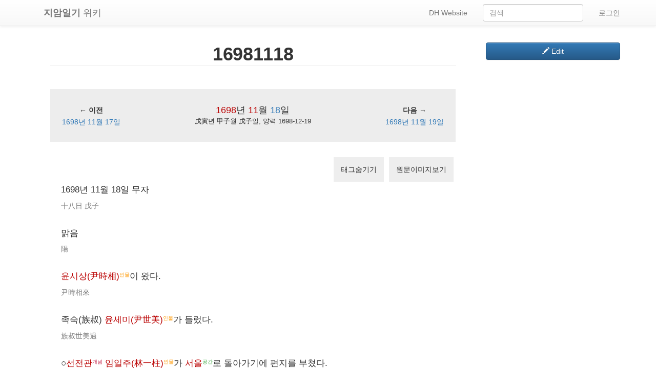

--- FILE ---
content_type: text/html; charset=UTF-8
request_url: http://wiki.jiamdiary.info/wiki/16981118
body_size: 13706
content:
<!DOCTYPE html>
<html class="client-nojs" lang="ko" dir="ltr">
<head>
<meta charset="UTF-8"/>
<title>16981118 - jiamdiary</title>
<script>document.documentElement.className = document.documentElement.className.replace( /(^|\s)client-nojs(\s|$)/, "$1client-js$2" );</script>
<script>(window.RLQ=window.RLQ||[]).push(function(){mw.config.set({"wgCanonicalNamespace":"","wgCanonicalSpecialPageName":false,"wgNamespaceNumber":0,"wgPageName":"16981118","wgTitle":"16981118","wgCurRevisionId":7930,"wgRevisionId":7930,"wgArticleId":2618,"wgIsArticle":true,"wgIsRedirect":false,"wgAction":"view","wgUserName":null,"wgUserGroups":["*"],"wgCategories":["내방","가족","송신","역과"],"wgBreakFrames":false,"wgPageContentLanguage":"ko","wgPageContentModel":"wikitext","wgSeparatorTransformTable":["",""],"wgDigitTransformTable":["",""],"wgDefaultDateFormat":"ko","wgMonthNames":["","1월","2월","3월","4월","5월","6월","7월","8월","9월","10월","11월","12월"],"wgMonthNamesShort":["","1","2","3","4","5","6","7","8","9","10","11","12"],"wgRelevantPageName":"16981118","wgRelevantArticleId":2618,"wgRequestId":"f518e2255b14a7cec7638eab","wgCSPNonce":false,"wgIsProbablyEditable":true,"wgRelevantPageIsProbablyEditable":true,"wgRestrictionEdit":[],"wgRestrictionMove":[],"wgMediaViewerOnClick":true,"wgMediaViewerEnabledByDefault":true});mw.loader.state({"site.styles":"ready","noscript":"ready","user.styles":"ready","user":"ready","user.options":"loading","user.tokens":"loading","mediawiki.legacy.shared":"ready","mediawiki.legacy.commonPrint":"ready","skins.tweeki.bootstrap.styles":"ready","skins.tweeki.styles":"ready","skins.tweeki.corrections.styles":"ready","skins.tweeki.externallinks.styles":"ready","skins.tweeki.awesome.styles":"ready","skins.tweeki.bootstraptheme.styles":"ready"});mw.loader.implement("user.options@0750cxc",function($,jQuery,require,module){/*@nomin*/mw.user.options.set({"variant":"ko"});
});mw.loader.implement("user.tokens@0tffind",function($,jQuery,require,module){/*@nomin*/mw.user.tokens.set({"editToken":"+\\","patrolToken":"+\\","watchToken":"+\\","csrfToken":"+\\"});
});RLPAGEMODULES=["site","mediawiki.page.startup","mediawiki.page.ready","mediawiki.searchSuggest","skins.tweeki.scripts"];mw.loader.load(RLPAGEMODULES);});</script>
<link rel="stylesheet" href="/load.php?lang=ko&amp;modules=mediawiki.legacy.commonPrint%2Cshared%7Cskins.tweeki.awesome.styles%7Cskins.tweeki.bootstrap.styles%7Cskins.tweeki.bootstraptheme.styles%7Cskins.tweeki.corrections.styles%7Cskins.tweeki.externallinks.styles%7Cskins.tweeki.styles&amp;only=styles&amp;skin=tweeki"/>
<script async="" src="/load.php?lang=ko&amp;modules=startup&amp;only=scripts&amp;skin=tweeki"></script>
<meta name="ResourceLoaderDynamicStyles" content=""/>
<meta name="generator" content="MediaWiki 1.33.1"/>
<meta name="viewport" content="width=device-width, initial-scale=1"/>
<link rel="alternate" type="application/x-wiki" title="편집" href="/index.php?title=16981118&amp;action=edit"/>
<link rel="edit" title="편집" href="/index.php?title=16981118&amp;action=edit"/>
<link rel="shortcut icon" href="/favicon.ico"/>
<link rel="search" type="application/opensearchdescription+xml" href="/opensearch_desc.php" title="jiamdiary (ko)"/>
<link rel="EditURI" type="application/rsd+xml" href="http://wiki.jiamdiary.info/api.php?action=rsd"/>
<link rel="alternate" type="application/atom+xml" title="jiamdiary Atom 피드" href="/index.php?title=%ED%8A%B9%EC%88%98:%EC%B5%9C%EA%B7%BC%EB%B0%94%EB%80%9C&amp;feed=atom"/>
<!--[if lt IE 9]><script src="/load.php?lang=ko&amp;modules=html5shiv&amp;only=scripts&amp;skin=tweeki&amp;sync=1"></script><![endif]-->
</head>
<body class="mediawiki ltr sitedir-ltr mw-hide-empty-elt ns-0 ns-subject mw-editable page-16981118 rootpage-16981118 skin-tweeki action-view tweeki-animateLayout">			<!-- navbar -->
			<div id="mw-navigation" class="navbar navbar-default navbar-fixed-top" role="navigation">
				<h2>둘러보기 메뉴</h2>
				<div id="mw-head" class="navbar-inner">
					<div class="container">
				
						<div class="navbar-header">
							<button type="button" class="navbar-toggle" data-toggle="collapse" data-target=".navbar-collapse">
								<span class="sr-only">Toggle navigation</span>
								<span class="icon-bar"></span>
								<span class="icon-bar"></span>
								<span class="icon-bar"></span>
							</button>

							<a href="/wiki/%EC%A7%80%EC%95%94%EC%9D%BC%EA%B8%B0_%EC%97%B0%EB%8F%84%EB%B3%84_%EB%AA%A9%EB%A1%9D" class="navbar-brand"><strong>지암일기</strong> 위키

</a>					
						</div>

						<div id="navbar" class="navbar-collapse collapse">
													<ul class="nav navbar-nav">
														</ul>
						
													<ul class="nav navbar-nav navbar-right">
							<li class="nav"><a href="/wiki/LogIn" id="n-LogIn">로그인</a></li></ul>
			<form class="navbar-form navbar-right" action="/index.php" id="searchform">
				<div class="form-group"><input type="search" name="search" placeholder="검색" title="jiamdiary 검색 [f]" accesskey="f" id="searchInput" class="search-query form-control"/><input type="submit" name="go" value="보기" title="이 이름의 문서가 존재하면 그 문서로 바로 가기" id="mw-searchButton" class="searchButton btn hidden"/>
				</div>
			</form><ul class="nav navbar-nav navbar-right"><li class="nav"><a href="/wiki/DH_Website" id="n-DH-Website">DH Website</a></li>							</ul>
						</div>
						
					</div>
				</div>
			</div>
			<!-- /navbar -->
				<div id="mw-page-base"></div>
		<div id="mw-head-base"></div>
		<a id="top"></a>

		<!-- content -->
		<div id="contentwrapper" class="user-loggedout editable container with-navbar with-navbar-fixed">

			
			<div class="row">
				<div class="col-md-offset-0 col-md-9" role="main">
							<div class="mw-body" id="content">
			<div id="mw-js-message" style="display:none;"></div>
									<h1 id="firstHeading" class="firstHeading page-header" lang="ko"><span dir="auto">16981118</span></h1>
									<!-- bodyContent -->
			<div id="bodyContent">
								<div id="siteSub">jiamdiary</div>
								<div id="contentSub"></div>
												<div id="jump-to-nav" class="mw-jump">
					이동:					<a href="#mw-navigation">둘러보기</a>, 					<a href="#p-search">검색</a>
				</div>
				<div id="mw-content-text" lang="ko" dir="ltr" class="mw-content-ltr"><div class="mw-parser-output"><p><br />
</p>
<table class="Info" style="width:100%; border:1px solid #ededed; background-color:#ededed; text-align:center;">
<tbody><tr>
<td style="text-align:center; width:100%; height:2em;" colspan="3"></td>
</tr>
<tr>
<td style="text-align:center; width:20%"></td>
<td style="text-align:center; width:20%; font-size:130%" rowspan="2"><a href="/index.php?title=1698%EB%85%84_%EC%9D%BC%EA%B8%B0&amp;action=edit&amp;redlink=1" class="new" title="1698년 일기 (없는 문서)">1698</a>년 <a href="/index.php?title=1698%EB%85%84_11%EC%9B%94_%EC%9D%BC%EA%B8%B0&amp;action=edit&amp;redlink=1" class="new" title="1698년 11월 일기 (없는 문서)">11</a>월 <a class="mw-selflink selflink">18</a>일</td>
<td style="text-align:center; width:20%"></td>
</tr>
<tr>
<td style="text-align:center; width:20%"><b>← 이전</b></td>
<td style="text-align:center; width:20%"><b>다음 →</b></td>
</tr>
<tr>
<td style="text-align:center; width:20%;"><a href="/wiki/16981117" title="16981117">1698년 11월 17일</a></td>
<td style="text-align:center; width:60%; font-size:90%">戊寅년 甲子월 戊子일, 양력 1698-12-19</td>
<td style="text-align:center; width:20%"><a href="/wiki/16981119" title="16981119">1698년 11월 19일</a></td>
</tr>
<tr>
<td style="text-align:center; width:100%; height:2em;" colspan="3"></td>
</tr>
</tbody></table>
<p><br />
</p>
<div style="display:flex;float:right;">
<p class="mw-empty-elt">
</p><div style="display:flex; margin:auto 5px;">
<span onclick="toggleContextTag();" style="background-color:#eeeeee; padding:1em; cursor:pointer;">태그숨기기</span>
</div>

<p class="mw-empty-elt"></p><p><br />

</p><div style="display:flex; margin:auto 5px;">
<span onclick="loadPdfWindow('jiamdiary169811.pdf#page=6')" style="background-color:#eeeeee; padding:1em; cursor:pointer;">원문이미지보기</span>
</div>

<p class="mw-empty-elt"></p>
</div>
<p><br />
</p>
<div class="layoutDiary" style="padding:1.5em; line-height:1.9em">
<div class="diaryset" style="margin-bottom:2em;"><div class="kortext" style="font-size:1.2em;">1698년 11월 18일 무자</div><div class="chintext" style="font-size:1em; color:grey; margin-top:0.3em;">十八日 戊子</div></div>
<div class="diaryset" style="margin-bottom:2em;"><div class="kortext" style="font-size:1.2em;">맑음</div><div class="chintext" style="font-size:1em; color:grey; margin-top:0.3em;">陽</div></div>
<div class="diaryset" style="margin-bottom:2em;"><div class="kortext" style="font-size:1.2em;"><a href="/index.php?title=%EC%9C%A4%EC%8B%9C%EC%83%81&amp;action=edit&amp;redlink=1" class="new" title="윤시상 (없는 문서)">윤시상(尹時相)</a><span class="contexttag" style="color:#ff9800;font-size:80%"><sup>인물</sup></span>이 왔다.</div><div class="chintext" style="font-size:1em; color:grey; margin-top:0.3em;">尹時相來</div></div>
<div class="diaryset" style="margin-bottom:2em;"><div class="kortext" style="font-size:1.2em;">족숙(族叔) <a href="/index.php?title=%EC%9C%A4%EC%84%B8%EB%AF%B8&amp;action=edit&amp;redlink=1" class="new" title="윤세미 (없는 문서)">윤세미(尹世美)</a><span class="contexttag" style="color:#ff9800;font-size:80%"><sup>인물</sup></span>가 들렀다.</div><div class="chintext" style="font-size:1em; color:grey; margin-top:0.3em;">族叔世美過</div></div>
<div class="diaryset" style="margin-bottom:2em;"><div class="kortext" style="font-size:1.2em;">○<a href="/index.php?title=%EC%84%A0%EC%A0%84%EA%B4%80&amp;action=edit&amp;redlink=1" class="new" title="선전관 (없는 문서)">선전관</a><span class="contexttag" style="color:#c32148;font-size:80%"><sup>개념</sup></span> <a href="/index.php?title=%EC%9E%84%EC%9D%BC%EC%A3%BC&amp;action=edit&amp;redlink=1" class="new" title="임일주 (없는 문서)">임일주(林一柱)</a><span class="contexttag" style="color:#ff9800;font-size:80%"><sup>인물</sup></span>가 <a href="/index.php?title=%EC%84%9C%EC%9A%B8&amp;action=edit&amp;redlink=1" class="new" title="서울 (없는 문서)">서울</a><span class="contexttag" style="color:#4CAF50;font-size:80%"><sup>공간</sup></span>로 돌아가기에 편지를 부쳤다.</div><div class="chintext" style="font-size:1em; color:grey; margin-top:0.3em;">○林宣傳一柱歸京 付書</div></div></div>
<!-- 
NewPP limit report
Cached time: 20260114145843
Cache expiry: 86400
Dynamic content: false
CPU time usage: 0.024 seconds
Real time usage: 0.025 seconds
Preprocessor visited node count: 271/1000000
Preprocessor generated node count: 2688/1000000
Post‐expand include size: 5492/2097152 bytes
Template argument size: 2065/2097152 bytes
Highest expansion depth: 4/40
Expensive parser function count: 0/100
Unstrip recursion depth: 0/20
Unstrip post‐expand size: 380/5000000 bytes
-->
<!--
Transclusion expansion time report (%,ms,calls,template)
100.00%   17.004      1 -total
 59.55%   10.126      1 틀:LayoutDiary
 23.87%    4.059      1 틀:DivboxDiary
 15.49%    2.634      1 틀:NavDiary
  8.01%    1.363      3 틀:TagPerson
  7.98%    1.357      1 틀:ButtonLoadPdf
  6.92%    1.177      1 틀:ButtonToggleTag
  6.75%    1.147      1 틀:TagPlace
  6.58%    1.119      1 틀:TagTerm
-->

<!-- Saved in parser cache with key my_wiki:pcache:idhash:2618-0!canonical and timestamp 20260114145843 and revision id 7930
 -->
</div></div>								<div class="printfooter">
				원본 주소 "<a dir="ltr" href="http://wiki.jiamdiary.info/index.php?title=16981118&amp;oldid=7930">http://wiki.jiamdiary.info/index.php?title=16981118&amp;oldid=7930</a>"				</div>
												<div id="catlinks" class="catlinks" data-mw="interface"><div id="mw-normal-catlinks" class="mw-normal-catlinks"><a href="/wiki/%ED%8A%B9%EC%88%98:%EB%B6%84%EB%A5%98" title="특수:분류">분류</a>: <ul><li><a href="/index.php?title=%EB%B6%84%EB%A5%98:%EB%82%B4%EB%B0%A9&amp;action=edit&amp;redlink=1" class="new" title="분류:내방 (없는 문서)">내방</a></li><li><a href="/index.php?title=%EB%B6%84%EB%A5%98:%EA%B0%80%EC%A1%B1&amp;action=edit&amp;redlink=1" class="new" title="분류:가족 (없는 문서)">가족</a></li><li><a href="/index.php?title=%EB%B6%84%EB%A5%98:%EC%86%A1%EC%8B%A0&amp;action=edit&amp;redlink=1" class="new" title="분류:송신 (없는 문서)">송신</a></li><li><a href="/index.php?title=%EB%B6%84%EB%A5%98:%EC%97%AD%EA%B3%BC&amp;action=edit&amp;redlink=1" class="new" title="분류:역과 (없는 문서)">역과</a></li></ul></div></div>												<div class="visualClear"></div>
							</div>
			<!-- /bodyContent -->
		</div>
					</div>
			</div>
		</div>
		<!-- /content -->

			<!-- sidebar-right -->
			<div class="sidebar-wrapper sidebar-right-wrapper">
				<div class="sidebar-container container">
					<div class="row">
						<div id="sidebar-right" class="col-md-3 col-md-offset-9">
							<div class="btn-group btn-block"><a href="/index.php?title=16981118&amp;action=edit" id="ca-edit" class="btn btn-primary btn-block" title="이 문서 편집하기 [e]" accesskey="e"><span class="glyphicon glyphicon-pencil"></span> Edit </a></div><div id="tweekiTOC"></div>						</div>
					</div>
				</div>
			</div>
			<!-- /sidebar-right -->
					<!-- footer -->
			<div id="footer" role="contentinfo" class="footer container footer-sticky">
			<ul id="footer-places"><li id="footer-places-privacy"><a href="/wiki/Jiamdiary:%EA%B0%9C%EC%9D%B8%EC%A0%95%EB%B3%B4_%EC%A0%95%EC%B1%85" title="Jiamdiary:개인정보 정책">개인정보 정책</a></li><li id="footer-places-about"><a href="/wiki/Jiamdiary:%EC%86%8C%EA%B0%9C" title="Jiamdiary:소개">jiamdiary 소개</a></li><li id="footer-places-disclaimer"><a href="/wiki/Jiamdiary:%EB%A9%B4%EC%B1%85_%EC%A1%B0%ED%95%AD" title="Jiamdiary:면책 조항">면책 조항</a></li></ul><ul id="footer-custom"><li class="dropup"><a href="/index.php?title=%ED%8A%B9%EC%88%98:%EB%A1%9C%EA%B7%B8%EC%9D%B8&amp;returnto=16981118" title="꼭 로그인해야 하는 것은 아니지만, 로그인을 권장합니다. [o]" accesskey="o">Login / Create Account</a></li></ul><ul id="footer-icons"><li id="footer-poweredbyico"><span><a href="//www.mediawiki.org/">Powered by MediaWiki</a></span></li></ul><div style="clear:both"></div>			</div>
			<!-- /footer -->
		<!-- Debug output:
IP: 172.71.1.160
Start request GET /wiki/16981118
HTTP HEADERS:
CONNECTION: Keep-Alive
X-FORWARDED-PROTO: http
CF-VISITOR: {"scheme":"http"}
CF-IPCOUNTRY: US
CF-CONNECTING-IP: 3.22.187.80
CDN-LOOP: cloudflare; loops=1
CACHE-CONTROL: no-cache
PRAGMA: no-cache
X-FORWARDED-FOR: 3.22.187.80
CF-RAY: 9bddfe3abe0b115d-ORD
ACCEPT: text/html,application/xhtml+xml,application/xml;q=0.9,image/webp,image/apng,*/*;q=0.8,application/signed-exchange;v=b3;q=0.9
ACCEPT-ENCODING: gzip
USER-AGENT: Mozilla/5.0 (Macintosh; Intel Mac OS X 10_15_7) AppleWebKit/537.36 (KHTML, like Gecko) Chrome/131.0.0.0 Safari/537.36; ClaudeBot/1.0; +claudebot@anthropic.com)
UPGRADE-INSECURE-REQUESTS: 1
HOST: wiki.jiamdiary.info
CONTENT-LENGTH:
[caches] cluster: EmptyBagOStuff, WAN: mediawiki-main-default, stash: db-replicated, message: SqlBagOStuff, session: SqlBagOStuff
[caches] LocalisationCache: using store LCStoreDB
[DBConnection] Wikimedia\Rdbms\LoadBalancer::openConnection: calling initLB() before first connection.
[DBReplication] Cannot use ChronologyProtector with EmptyBagOStuff.
[DBReplication] Wikimedia\Rdbms\LBFactory::getChronologyProtector: using request info {
    "IPAddress": "172.71.1.160",
    "UserAgent": "Mozilla\/5.0 (Macintosh; Intel Mac OS X 10_15_7) AppleWebKit\/537.36 (KHTML, like Gecko) Chrome\/131.0.0.0 Safari\/537.36; ClaudeBot\/1.0; +claudebot@anthropic.com)",
    "ChronologyProtection": false,
    "ChronologyPositionIndex": 0,
    "ChronologyClientId": null
}
[DBConnection] Wikimedia\Rdbms\LoadBalancer::openLocalConnection: connected to database 0 at 'localhost'.
[DBQuery] BEGIN
[DBQuery] SELECT  lc_value  FROM `l10n_cache`    WHERE lc_lang = 'ko' AND lc_key = 'deps'  LIMIT 1
[DBQuery] SELECT  lc_value  FROM `l10n_cache`    WHERE lc_lang = 'ko' AND lc_key = 'list'  LIMIT 1
[DBQuery] SELECT  lc_value  FROM `l10n_cache`    WHERE lc_lang = 'ko' AND lc_key = 'preload'  LIMIT 1
[DBQuery] SELECT  lc_value  FROM `l10n_cache`    WHERE lc_lang = 'ko' AND lc_key = 'preload'  LIMIT 1
[DBQuery] SELECT  lc_value  FROM `l10n_cache`    WHERE lc_lang = 'ko' AND lc_key = 'fallbackSequence'  LIMIT 1
[DBConnection] Wikimedia\Rdbms\LoadBalancer::openLocalConnection: connected to database 0 at 'localhost'.
[DBQuery] SHOW GLOBAL VARIABLES LIKE 'read_only'
[SQLBagOStuff] Connection 19330758 will be used for SqlBagOStuff
[DBQuery] SELECT  keyname,value,exptime  FROM `objectcache`    WHERE keyname = 'my_wiki:MWSession:10o5c7ce0100j4prk632341e9fb9csmj'
[session] SessionBackend "10o5c7ce0100j4prk632341e9fb9csmj" is unsaved, marking dirty in constructor
[session] SessionBackend "10o5c7ce0100j4prk632341e9fb9csmj" save: dataDirty=1 metaDirty=1 forcePersist=0
[cookie] already deleted setcookie: "my_wiki_session", "", "1736866723", "/", "", "", "1"
[cookie] already deleted setcookie: "my_wikiUserID", "", "1736866723", "/", "", "", "1"
[cookie] already deleted setcookie: "my_wikiToken", "", "1736866723", "/", "", "", "1"
[cookie] already deleted setcookie: "forceHTTPS", "", "1736866723", "/", "", "", "1"
[DBQuery] SELECT  page_id,page_namespace,page_title,page_restrictions,page_is_redirect,page_is_new,page_random,page_touched,page_links_updated,page_latest,page_len,page_content_model  FROM `page`    WHERE page_namespace = '0' AND page_title = '16981118'  LIMIT 1
[DBQuery] SELECT  pr_type,pr_expiry,pr_level,pr_cascade  FROM `page_restrictions`    WHERE pr_page = '2618'
Title::getRestrictionTypes: applicable restrictions to [[16981118]] are {edit,move}
[DBQuery] SELECT  rev_id,rev_page,rev_timestamp,rev_minor_edit,rev_deleted,rev_len,rev_parent_id,rev_sha1,comment_rev_comment.comment_text AS `rev_comment_text`,comment_rev_comment.comment_data AS `rev_comment_data`,comment_rev_comment.comment_id AS `rev_comment_cid`,actor_rev_user.actor_user AS `rev_user`,actor_rev_user.actor_name AS `rev_user_text`,temp_rev_user.revactor_actor AS `rev_actor`,page_namespace,page_title,page_id,page_latest,page_is_redirect,page_len,user_name  FROM `revision` JOIN `revision_comment_temp` `temp_rev_comment` ON ((temp_rev_comment.revcomment_rev = rev_id)) JOIN `comment` `comment_rev_comment` ON ((comment_rev_comment.comment_id = temp_rev_comment.revcomment_comment_id)) JOIN `revision_actor_temp` `temp_rev_user` ON ((temp_rev_user.revactor_rev = rev_id)) JOIN `actor` `actor_rev_user` ON ((actor_rev_user.actor_id = temp_rev_user.revactor_actor)) JOIN `page` ON ((page_id = rev_page)) LEFT JOIN `user` ON ((actor_rev_user.actor_user != 0) AND (user_id = actor_rev_user.actor_user))   WHERE rev_id = '7930'  LIMIT 1
[DBQuery] SELECT  slot_revision_id,slot_content_id,slot_origin,slot_role_id,content_size,content_sha1,content_address,content_model  FROM `slots` JOIN `content` ON ((slot_content_id = content_id))   WHERE slot_revision_id = '7930'
[DBQuery] SELECT  role_id AS `id`,role_name AS `name`  FROM `slot_roles`     ORDER BY id
[DBQuery] SELECT  model_id AS `id`,model_name AS `name`  FROM `content_models`     ORDER BY id
[ContentHandler] Created handler for wikitext: WikitextContentHandler
[DBQuery] SELECT  rev_id,rev_page,rev_timestamp,rev_minor_edit,rev_deleted,rev_len,rev_parent_id,rev_sha1,comment_rev_comment.comment_text AS `rev_comment_text`,comment_rev_comment.comment_data AS `rev_comment_data`,comment_rev_comment.comment_id AS `rev_comment_cid`,actor_rev_user.actor_user AS `rev_user`,actor_rev_user.actor_name AS `rev_user_text`,temp_rev_user.revactor_actor AS `rev_actor`,page_namespace,page_title,page_id,page_latest,page_is_redirect,page_len,user_name  FROM `revision` JOIN `revision_comment_temp` `temp_rev_comment` ON ((temp_rev_comment.revcomment_rev = rev_id)) JOIN `comment` `comment_rev_comment` ON ((comment_rev_comment.comment_id = temp_rev_comment.revcomment_comment_id)) JOIN `revision_actor_temp` `temp_rev_user` ON ((temp_rev_user.revactor_rev = rev_id)) JOIN `actor` `actor_rev_user` ON ((actor_rev_user.actor_id = temp_rev_user.revactor_actor)) JOIN `page` ON ((page_id = rev_page)) LEFT JOIN `user` ON ((actor_rev_user.actor_user != 0) AND (user_id = actor_rev_user.actor_user))   WHERE page_namespace = '8' AND page_title = 'Gadgets-definition' AND (rev_id=page_latest)  LIMIT 1
[DBQuery] SELECT  lc_value  FROM `l10n_cache`    WHERE lc_lang = 'ko' AND lc_key = 'list'  LIMIT 1
[DBQuery] SELECT  keyname,value,exptime  FROM `objectcache`    WHERE keyname = 'my_wiki:messages:ko'
[DBQuery] SELECT  keyname,value,exptime  FROM `objectcache`    WHERE keyname = 'my_wiki:messages:ko:status'
[DBQuery] INSERT IGNORE INTO `objectcache` (keyname,value,exptime) VALUES ('my_wiki:messages:ko:lock','˴2��\0','20260114145913')
[DBQuery] SELECT  page_title,page_latest  FROM `page`    WHERE page_is_redirect = '0' AND page_namespace = '8' AND (page_title NOT LIKE '%/%' ESCAPE '`' ) AND (page_len &gt; 10000)
[DBQuery] SELECT  rev_id,rev_page,rev_timestamp,rev_minor_edit,rev_deleted,rev_len,rev_parent_id,rev_sha1,comment_rev_comment.comment_text AS `rev_comment_text`,comment_rev_comment.comment_data AS `rev_comment_data`,comment_rev_comment.comment_id AS `rev_comment_cid`,actor_rev_user.actor_user AS `rev_user`,actor_rev_user.actor_name AS `rev_user_text`,temp_rev_user.revactor_actor AS `rev_actor`,page_namespace,page_title,page_id,page_latest,page_is_redirect,page_len,user_name  FROM `revision` JOIN `revision_comment_temp` `temp_rev_comment` ON ((temp_rev_comment.revcomment_rev = rev_id)) JOIN `comment` `comment_rev_comment` ON ((comment_rev_comment.comment_id = temp_rev_comment.revcomment_comment_id)) JOIN `revision_actor_temp` `temp_rev_user` ON ((temp_rev_user.revactor_rev = rev_id)) JOIN `actor` `actor_rev_user` ON ((actor_rev_user.actor_id = temp_rev_user.revactor_actor)) JOIN `page` ON ((page_id = rev_page)) LEFT JOIN `user` ON ((actor_rev_user.actor_user != 0) AND (user_id = actor_rev_user.actor_user))   WHERE page_is_redirect = '0' AND page_namespace = '8' AND (page_title NOT LIKE '%/%' ESCAPE '`' ) AND (page_len &lt;= 10000) AND (page_latest = rev_id)
[DBQuery] SELECT  page_namespace,page_title,page_id,page_len,page_is_redirect,page_latest,page_content_model  FROM `page`    WHERE page_id = '16'  LIMIT 1
[DBQuery] SELECT  slot_revision_id,slot_content_id,slot_origin,slot_role_id,content_size,content_sha1,content_address,content_model  FROM `slots` JOIN `content` ON ((slot_content_id = content_id))   WHERE slot_revision_id = '5922'
[DBQuery] SELECT  old_text,old_flags  FROM `text`    WHERE old_id = '5922'  LIMIT 1
[ContentHandler] Created handler for javascript: JavaScriptContentHandler
[DBQuery] SELECT  page_namespace,page_title,page_id,page_len,page_is_redirect,page_latest,page_content_model  FROM `page`    WHERE page_id = '2938'  LIMIT 1
[DBQuery] SELECT  slot_revision_id,slot_content_id,slot_origin,slot_role_id,content_size,content_sha1,content_address,content_model  FROM `slots` JOIN `content` ON ((slot_content_id = content_id))   WHERE slot_revision_id = '8170'
[DBQuery] SELECT  old_text,old_flags  FROM `text`    WHERE old_id = '8170'  LIMIT 1
[DBQuery] SELECT  page_namespace,page_title,page_id,page_len,page_is_redirect,page_latest,page_content_model  FROM `page`    WHERE page_id = '2940'  LIMIT 1
[DBQuery] SELECT  slot_revision_id,slot_content_id,slot_origin,slot_role_id,content_size,content_sha1,content_address,content_model  FROM `slots` JOIN `content` ON ((slot_content_id = content_id))   WHERE slot_revision_id = '8176'
[DBQuery] SELECT  old_text,old_flags  FROM `text`    WHERE old_id = '8176'  LIMIT 1
[DBQuery] SELECT  page_namespace,page_title,page_id,page_len,page_is_redirect,page_latest,page_content_model  FROM `page`    WHERE page_id = '2941'  LIMIT 1
[DBQuery] SELECT  slot_revision_id,slot_content_id,slot_origin,slot_role_id,content_size,content_sha1,content_address,content_model  FROM `slots` JOIN `content` ON ((slot_content_id = content_id))   WHERE slot_revision_id = '8255'
[DBQuery] SELECT  old_text,old_flags  FROM `text`    WHERE old_id = '8255'  LIMIT 1
[DBQuery] REPLACE INTO `objectcache` (keyname,value,exptime) VALUES ('my_wiki:messages:ko','�RQK�P�}n~�]�,�$MҦ��\n��ZP+�L�x�ܶ�$�$���\n*}�:�0E�v(�m��d�����2������	�=�~��ι��|P��z����ElY��7]6�jiU�X���d����G��19���]����������	�����g��9��dp�ߕd�����Drzt��\r �{��.�����H�S	��m�=����ͦ�����^�6�x��=枈���`�I\\���x��3�&amp;���X7l�w��ް����;��:��a����\0�򼶖HȪ(�Sb&amp;-*RJ��Y%��XD����Ǝ�5t�EI:�o[��ĻC�Da]7\r�Y��r��-d4[����p.�������\Z/���\'$%��hл��;�����Gq�����ݧ�����E�M�Z����@a6��\\s�*�ٜc�����U�O�i�5�tCf`,�z�ME�����&lt;d��G�06kЙ�A.�ܺ�͠t�:��k&amp;��HerU��D��q�/�J����h�2�نM���`Aɧ]rrL�?o�׀�^�o����]�K�b�L�t��]�����jE�9������f�a�9���lb��r6���1��#A`z�J�ZX�/��}F���-��������K�Y�_��g7?�d8�A�\\^Z(o𫅵Jy%��W\n��\"����:��������gt�T^as��P$���|��&amp;W46�J�4B��*�\ne}��險@��\Z��M��5���ZZ{�:�����%YV唚Iё�o','20380119031407')
[DBQuery] DELETE FROM `objectcache` WHERE keyname = 'my_wiki:messages:ko:lock'
[MessageCache] MessageCache::load: Loading ko... local cache is empty, global cache is expired/volatile, loading from database
Unstubbing $wgParser on call of $wgParser::firstCallInit from MessageCache-&gt;transform
Parser: using preprocessor: Preprocessor_DOM
[DBQuery] SELECT  lc_value  FROM `l10n_cache`    WHERE lc_lang = 'ko' AND lc_key = 'magicWords'  LIMIT 1
Unstubbing $wgLang on call of $wgLang::_unstub from ParserOptions-&gt;__construct
[caches] parser: SqlBagOStuff
Article::view using parser cache: yes
[DBQuery] SELECT  keyname,value,exptime  FROM `objectcache`    WHERE keyname = 'my_wiki:pcache:idoptions:2618'
[DBQuery] SELECT  old_text,old_flags  FROM `text`    WHERE old_id = '7930'  LIMIT 1
Article::view: doing uncached parse
[DBQuery] SELECT  keyname,value,exptime  FROM `objectcache`    WHERE keyname = 'my_wiki:pcache:idoptions:2618'
[DBQuery] SELECT  lc_value  FROM `l10n_cache`    WHERE lc_lang = 'ko' AND lc_key = 'datePreferenceMigrationMap'  LIMIT 1
[DBQuery] SELECT  lc_value  FROM `l10n_cache`    WHERE lc_lang = 'ko' AND lc_key = 'namespaceGenderAliases'  LIMIT 1
[DBQuery] SELECT  page_id,page_len,page_is_redirect,page_latest,page_restrictions,page_content_model,page_touched  FROM `page`    WHERE page_namespace = '10' AND page_title = 'NavDiary'  LIMIT 1
[DBQuery] SELECT  rev_id,rev_page,rev_timestamp,rev_minor_edit,rev_deleted,rev_len,rev_parent_id,rev_sha1,comment_rev_comment.comment_text AS `rev_comment_text`,comment_rev_comment.comment_data AS `rev_comment_data`,comment_rev_comment.comment_id AS `rev_comment_cid`,actor_rev_user.actor_user AS `rev_user`,actor_rev_user.actor_name AS `rev_user_text`,temp_rev_user.revactor_actor AS `rev_actor`,page_namespace,page_title,page_id,page_latest,page_is_redirect,page_len,user_name  FROM `revision` JOIN `revision_comment_temp` `temp_rev_comment` ON ((temp_rev_comment.revcomment_rev = rev_id)) JOIN `comment` `comment_rev_comment` ON ((comment_rev_comment.comment_id = temp_rev_comment.revcomment_comment_id)) JOIN `revision_actor_temp` `temp_rev_user` ON ((temp_rev_user.revactor_rev = rev_id)) JOIN `actor` `actor_rev_user` ON ((actor_rev_user.actor_id = temp_rev_user.revactor_actor)) JOIN `page` ON ((page_id = rev_page)) LEFT JOIN `user` ON ((actor_rev_user.actor_user != 0) AND (user_id = actor_rev_user.actor_user))   WHERE rev_id = '8'  LIMIT 1
[DBQuery] SELECT  slot_revision_id,slot_content_id,slot_origin,slot_role_id,content_size,content_sha1,content_address,content_model  FROM `slots` JOIN `content` ON ((slot_content_id = content_id))   WHERE slot_revision_id = '8'
[DBQuery] SELECT  old_text,old_flags  FROM `text`    WHERE old_id = '8'  LIMIT 1
[Preprocessor] Cached preprocessor output (key: my_wiki:preprocess-xml:73458250fe4d4bb8638b94cc5cf358aa:1)
[DBQuery] SELECT  page_id,page_len,page_is_redirect,page_latest,page_restrictions,page_content_model,page_touched  FROM `page`    WHERE page_namespace = '10' AND page_title = 'DivboxDiary'  LIMIT 1
[DBQuery] SELECT  rev_id,rev_page,rev_timestamp,rev_minor_edit,rev_deleted,rev_len,rev_parent_id,rev_sha1,comment_rev_comment.comment_text AS `rev_comment_text`,comment_rev_comment.comment_data AS `rev_comment_data`,comment_rev_comment.comment_id AS `rev_comment_cid`,actor_rev_user.actor_user AS `rev_user`,actor_rev_user.actor_name AS `rev_user_text`,temp_rev_user.revactor_actor AS `rev_actor`,page_namespace,page_title,page_id,page_latest,page_is_redirect,page_len,user_name  FROM `revision` JOIN `revision_comment_temp` `temp_rev_comment` ON ((temp_rev_comment.revcomment_rev = rev_id)) JOIN `comment` `comment_rev_comment` ON ((comment_rev_comment.comment_id = temp_rev_comment.revcomment_comment_id)) JOIN `revision_actor_temp` `temp_rev_user` ON ((temp_rev_user.revactor_rev = rev_id)) JOIN `actor` `actor_rev_user` ON ((actor_rev_user.actor_id = temp_rev_user.revactor_actor)) JOIN `page` ON ((page_id = rev_page)) LEFT JOIN `user` ON ((actor_rev_user.actor_user != 0) AND (user_id = actor_rev_user.actor_user))   WHERE rev_id = '2954'  LIMIT 1
[DBQuery] SELECT  slot_revision_id,slot_content_id,slot_origin,slot_role_id,content_size,content_sha1,content_address,content_model  FROM `slots` JOIN `content` ON ((slot_content_id = content_id))   WHERE slot_revision_id = '2954'
[DBQuery] SELECT  old_text,old_flags  FROM `text`    WHERE old_id = '2954'  LIMIT 1
[DBQuery] SELECT  page_id,page_len,page_is_redirect,page_latest,page_restrictions,page_content_model,page_touched  FROM `page`    WHERE page_namespace = '10' AND page_title = 'ButtonToggleTag'  LIMIT 1
[DBQuery] SELECT  rev_id,rev_page,rev_timestamp,rev_minor_edit,rev_deleted,rev_len,rev_parent_id,rev_sha1,comment_rev_comment.comment_text AS `rev_comment_text`,comment_rev_comment.comment_data AS `rev_comment_data`,comment_rev_comment.comment_id AS `rev_comment_cid`,actor_rev_user.actor_user AS `rev_user`,actor_rev_user.actor_name AS `rev_user_text`,temp_rev_user.revactor_actor AS `rev_actor`,page_namespace,page_title,page_id,page_latest,page_is_redirect,page_len,user_name  FROM `revision` JOIN `revision_comment_temp` `temp_rev_comment` ON ((temp_rev_comment.revcomment_rev = rev_id)) JOIN `comment` `comment_rev_comment` ON ((comment_rev_comment.comment_id = temp_rev_comment.revcomment_comment_id)) JOIN `revision_actor_temp` `temp_rev_user` ON ((temp_rev_user.revactor_rev = rev_id)) JOIN `actor` `actor_rev_user` ON ((actor_rev_user.actor_id = temp_rev_user.revactor_actor)) JOIN `page` ON ((page_id = rev_page)) LEFT JOIN `user` ON ((actor_rev_user.actor_user != 0) AND (user_id = actor_rev_user.actor_user))   WHERE rev_id = '2941'  LIMIT 1
[DBQuery] SELECT  slot_revision_id,slot_content_id,slot_origin,slot_role_id,content_size,content_sha1,content_address,content_model  FROM `slots` JOIN `content` ON ((slot_content_id = content_id))   WHERE slot_revision_id = '2941'
[DBQuery] SELECT  old_text,old_flags  FROM `text`    WHERE old_id = '2941'  LIMIT 1
[DBQuery] SELECT  page_id,page_len,page_is_redirect,page_latest,page_restrictions,page_content_model,page_touched  FROM `page`    WHERE page_namespace = '10' AND page_title = 'ButtonLoadPdf'  LIMIT 1
[DBQuery] SELECT  rev_id,rev_page,rev_timestamp,rev_minor_edit,rev_deleted,rev_len,rev_parent_id,rev_sha1,comment_rev_comment.comment_text AS `rev_comment_text`,comment_rev_comment.comment_data AS `rev_comment_data`,comment_rev_comment.comment_id AS `rev_comment_cid`,actor_rev_user.actor_user AS `rev_user`,actor_rev_user.actor_name AS `rev_user_text`,temp_rev_user.revactor_actor AS `rev_actor`,page_namespace,page_title,page_id,page_latest,page_is_redirect,page_len,user_name  FROM `revision` JOIN `revision_comment_temp` `temp_rev_comment` ON ((temp_rev_comment.revcomment_rev = rev_id)) JOIN `comment` `comment_rev_comment` ON ((comment_rev_comment.comment_id = temp_rev_comment.revcomment_comment_id)) JOIN `revision_actor_temp` `temp_rev_user` ON ((temp_rev_user.revactor_rev = rev_id)) JOIN `actor` `actor_rev_user` ON ((actor_rev_user.actor_id = temp_rev_user.revactor_actor)) JOIN `page` ON ((page_id = rev_page)) LEFT JOIN `user` ON ((actor_rev_user.actor_user != 0) AND (user_id = actor_rev_user.actor_user))   WHERE rev_id = '2976'  LIMIT 1
[DBQuery] SELECT  slot_revision_id,slot_content_id,slot_origin,slot_role_id,content_size,content_sha1,content_address,content_model  FROM `slots` JOIN `content` ON ((slot_content_id = content_id))   WHERE slot_revision_id = '2976'
[DBQuery] SELECT  old_text,old_flags  FROM `text`    WHERE old_id = '2976'  LIMIT 1
[DBQuery] SELECT  page_id,page_len,page_is_redirect,page_latest,page_restrictions,page_content_model,page_touched  FROM `page`    WHERE page_namespace = '10' AND page_title = 'LayoutDiary'  LIMIT 1
[DBQuery] SELECT  rev_id,rev_page,rev_timestamp,rev_minor_edit,rev_deleted,rev_len,rev_parent_id,rev_sha1,comment_rev_comment.comment_text AS `rev_comment_text`,comment_rev_comment.comment_data AS `rev_comment_data`,comment_rev_comment.comment_id AS `rev_comment_cid`,actor_rev_user.actor_user AS `rev_user`,actor_rev_user.actor_name AS `rev_user_text`,temp_rev_user.revactor_actor AS `rev_actor`,page_namespace,page_title,page_id,page_latest,page_is_redirect,page_len,user_name  FROM `revision` JOIN `revision_comment_temp` `temp_rev_comment` ON ((temp_rev_comment.revcomment_rev = rev_id)) JOIN `comment` `comment_rev_comment` ON ((comment_rev_comment.comment_id = temp_rev_comment.revcomment_comment_id)) JOIN `revision_actor_temp` `temp_rev_user` ON ((temp_rev_user.revactor_rev = rev_id)) JOIN `actor` `actor_rev_user` ON ((actor_rev_user.actor_id = temp_rev_user.revactor_actor)) JOIN `page` ON ((page_id = rev_page)) LEFT JOIN `user` ON ((actor_rev_user.actor_user != 0) AND (user_id = actor_rev_user.actor_user))   WHERE rev_id = '6'  LIMIT 1
[DBQuery] SELECT  slot_revision_id,slot_content_id,slot_origin,slot_role_id,content_size,content_sha1,content_address,content_model  FROM `slots` JOIN `content` ON ((slot_content_id = content_id))   WHERE slot_revision_id = '6'
[DBQuery] SELECT  old_text,old_flags  FROM `text`    WHERE old_id = '6'  LIMIT 1
[Preprocessor] Cached preprocessor output (key: my_wiki:preprocess-xml:d7f233a8bbce6686955aa6d9707546d5:1)
[DBQuery] SELECT  page_id,page_len,page_is_redirect,page_latest,page_restrictions,page_content_model,page_touched  FROM `page`    WHERE page_namespace = '10' AND page_title = 'TagPerson'  LIMIT 1
[DBQuery] SELECT  rev_id,rev_page,rev_timestamp,rev_minor_edit,rev_deleted,rev_len,rev_parent_id,rev_sha1,comment_rev_comment.comment_text AS `rev_comment_text`,comment_rev_comment.comment_data AS `rev_comment_data`,comment_rev_comment.comment_id AS `rev_comment_cid`,actor_rev_user.actor_user AS `rev_user`,actor_rev_user.actor_name AS `rev_user_text`,temp_rev_user.revactor_actor AS `rev_actor`,page_namespace,page_title,page_id,page_latest,page_is_redirect,page_len,user_name  FROM `revision` JOIN `revision_comment_temp` `temp_rev_comment` ON ((temp_rev_comment.revcomment_rev = rev_id)) JOIN `comment` `comment_rev_comment` ON ((comment_rev_comment.comment_id = temp_rev_comment.revcomment_comment_id)) JOIN `revision_actor_temp` `temp_rev_user` ON ((temp_rev_user.revactor_rev = rev_id)) JOIN `actor` `actor_rev_user` ON ((actor_rev_user.actor_id = temp_rev_user.revactor_actor)) JOIN `page` ON ((page_id = rev_page)) LEFT JOIN `user` ON ((actor_rev_user.actor_user != 0) AND (user_id = actor_rev_user.actor_user))   WHERE rev_id = '12'  LIMIT 1
[DBQuery] SELECT  slot_revision_id,slot_content_id,slot_origin,slot_role_id,content_size,content_sha1,content_address,content_model  FROM `slots` JOIN `content` ON ((slot_content_id = content_id))   WHERE slot_revision_id = '12'
[DBQuery] SELECT  old_text,old_flags  FROM `text`    WHERE old_id = '12'  LIMIT 1
[DBQuery] SELECT  page_id,page_len,page_is_redirect,page_latest,page_restrictions,page_content_model,page_touched  FROM `page`    WHERE page_namespace = '10' AND page_title = 'TagTerm'  LIMIT 1
[DBQuery] SELECT  rev_id,rev_page,rev_timestamp,rev_minor_edit,rev_deleted,rev_len,rev_parent_id,rev_sha1,comment_rev_comment.comment_text AS `rev_comment_text`,comment_rev_comment.comment_data AS `rev_comment_data`,comment_rev_comment.comment_id AS `rev_comment_cid`,actor_rev_user.actor_user AS `rev_user`,actor_rev_user.actor_name AS `rev_user_text`,temp_rev_user.revactor_actor AS `rev_actor`,page_namespace,page_title,page_id,page_latest,page_is_redirect,page_len,user_name  FROM `revision` JOIN `revision_comment_temp` `temp_rev_comment` ON ((temp_rev_comment.revcomment_rev = rev_id)) JOIN `comment` `comment_rev_comment` ON ((comment_rev_comment.comment_id = temp_rev_comment.revcomment_comment_id)) JOIN `revision_actor_temp` `temp_rev_user` ON ((temp_rev_user.revactor_rev = rev_id)) JOIN `actor` `actor_rev_user` ON ((actor_rev_user.actor_id = temp_rev_user.revactor_actor)) JOIN `page` ON ((page_id = rev_page)) LEFT JOIN `user` ON ((actor_rev_user.actor_user != 0) AND (user_id = actor_rev_user.actor_user))   WHERE rev_id = '15'  LIMIT 1
[DBQuery] SELECT  slot_revision_id,slot_content_id,slot_origin,slot_role_id,content_size,content_sha1,content_address,content_model  FROM `slots` JOIN `content` ON ((slot_content_id = content_id))   WHERE slot_revision_id = '15'
[DBQuery] SELECT  old_text,old_flags  FROM `text`    WHERE old_id = '15'  LIMIT 1
[DBQuery] SELECT  page_id,page_len,page_is_redirect,page_latest,page_restrictions,page_content_model,page_touched  FROM `page`    WHERE page_namespace = '10' AND page_title = 'TagPlace'  LIMIT 1
[DBQuery] SELECT  rev_id,rev_page,rev_timestamp,rev_minor_edit,rev_deleted,rev_len,rev_parent_id,rev_sha1,comment_rev_comment.comment_text AS `rev_comment_text`,comment_rev_comment.comment_data AS `rev_comment_data`,comment_rev_comment.comment_id AS `rev_comment_cid`,actor_rev_user.actor_user AS `rev_user`,actor_rev_user.actor_name AS `rev_user_text`,temp_rev_user.revactor_actor AS `rev_actor`,page_namespace,page_title,page_id,page_latest,page_is_redirect,page_len,user_name  FROM `revision` JOIN `revision_comment_temp` `temp_rev_comment` ON ((temp_rev_comment.revcomment_rev = rev_id)) JOIN `comment` `comment_rev_comment` ON ((comment_rev_comment.comment_id = temp_rev_comment.revcomment_comment_id)) JOIN `revision_actor_temp` `temp_rev_user` ON ((temp_rev_user.revactor_rev = rev_id)) JOIN `actor` `actor_rev_user` ON ((actor_rev_user.actor_id = temp_rev_user.revactor_actor)) JOIN `page` ON ((page_id = rev_page)) LEFT JOIN `user` ON ((actor_rev_user.actor_user != 0) AND (user_id = actor_rev_user.actor_user))   WHERE rev_id = '13'  LIMIT 1
[DBQuery] SELECT  slot_revision_id,slot_content_id,slot_origin,slot_role_id,content_size,content_sha1,content_address,content_model  FROM `slots` JOIN `content` ON ((slot_content_id = content_id))   WHERE slot_revision_id = '13'
[DBQuery] SELECT  old_text,old_flags  FROM `text`    WHERE old_id = '13'  LIMIT 1
[DBQuery] SELECT  lc_value  FROM `l10n_cache`    WHERE lc_lang = 'ko' AND lc_key = 'linkPrefixExtension'  LIMIT 1
[DBQuery] SELECT  lc_value  FROM `l10n_cache`    WHERE lc_lang = 'ko' AND lc_key = 'linkTrail'  LIMIT 1
[DBQuery] SELECT  lc_value  FROM `l10n_cache`    WHERE lc_lang = 'ko' AND lc_key = 'namespaceAliases'  LIMIT 1
[DBQuery] SELECT  page_id,page_len,page_is_redirect,page_latest,page_restrictions,page_content_model,page_namespace,page_title  FROM `page`    WHERE (page_namespace = '0' AND page_title IN ('1698년_일기','1698년_11월_일기','16981117','16981119','윤시상','윤세미','선전관','임일주','서울') )
[DBQuery] SELECT  lc_value  FROM `l10n_cache`    WHERE lc_lang = 'ko' AND lc_key = 'messages:red-link-title'  LIMIT 1
[DBQuery] SELECT  lc_value  FROM `l10n_cache`    WHERE lc_lang = 'en' AND lc_key = 'deps'  LIMIT 1
[DBQuery] SELECT  lc_value  FROM `l10n_cache`    WHERE lc_lang = 'en' AND lc_key = 'list'  LIMIT 1
[DBQuery] SELECT  lc_value  FROM `l10n_cache`    WHERE lc_lang = 'en' AND lc_key = 'preload'  LIMIT 1
[DBQuery] SELECT  lc_value  FROM `l10n_cache`    WHERE lc_lang = 'en' AND lc_key = 'preload'  LIMIT 1
[DBQuery] SELECT  lc_value  FROM `l10n_cache`    WHERE lc_lang = 'en' AND lc_key = 'messages:limitreport-cputime-value-text'  LIMIT 1
[DBQuery] SELECT  lc_value  FROM `l10n_cache`    WHERE lc_lang = 'ko' AND lc_key = 'messages:limitreport-cputime-value-text'  LIMIT 1
[DBQuery] SELECT  lc_value  FROM `l10n_cache`    WHERE lc_lang = 'en' AND lc_key = 'messages:limitreport-cputime-value'  LIMIT 1
[DBQuery] SELECT  lc_value  FROM `l10n_cache`    WHERE lc_lang = 'en' AND lc_key = 'messages:limitreport-cputime'  LIMIT 1
[DBQuery] SELECT  lc_value  FROM `l10n_cache`    WHERE lc_lang = 'en' AND lc_key = 'digitTransformTable'  LIMIT 1
[DBQuery] SELECT  lc_value  FROM `l10n_cache`    WHERE lc_lang = 'en' AND lc_key = 'separatorTransformTable'  LIMIT 1
[DBQuery] SELECT  lc_value  FROM `l10n_cache`    WHERE lc_lang = 'en' AND lc_key = 'compiledPluralRules'  LIMIT 1
[DBQuery] SELECT  lc_value  FROM `l10n_cache`    WHERE lc_lang = 'en' AND lc_key = 'messages:limitreport-walltime-value-text'  LIMIT 1
[DBQuery] SELECT  lc_value  FROM `l10n_cache`    WHERE lc_lang = 'ko' AND lc_key = 'messages:limitreport-walltime-value-text'  LIMIT 1
[DBQuery] SELECT  lc_value  FROM `l10n_cache`    WHERE lc_lang = 'en' AND lc_key = 'messages:limitreport-walltime-value'  LIMIT 1
[DBQuery] SELECT  lc_value  FROM `l10n_cache`    WHERE lc_lang = 'en' AND lc_key = 'messages:limitreport-walltime'  LIMIT 1
[DBQuery] SELECT  lc_value  FROM `l10n_cache`    WHERE lc_lang = 'en' AND lc_key = 'messages:limitreport-ppvisitednodes-value-text'  LIMIT 1
[DBQuery] SELECT  lc_value  FROM `l10n_cache`    WHERE lc_lang = 'ko' AND lc_key = 'messages:limitreport-ppvisitednodes-value-text'  LIMIT 1
[DBQuery] SELECT  lc_value  FROM `l10n_cache`    WHERE lc_lang = 'en' AND lc_key = 'messages:limitreport-ppvisitednodes-value'  LIMIT 1
[DBQuery] SELECT  lc_value  FROM `l10n_cache`    WHERE lc_lang = 'en' AND lc_key = 'messages:limitreport-ppvisitednodes'  LIMIT 1
[DBQuery] SELECT  lc_value  FROM `l10n_cache`    WHERE lc_lang = 'en' AND lc_key = 'messages:limitreport-ppgeneratednodes-value-text'  LIMIT 1
[DBQuery] SELECT  lc_value  FROM `l10n_cache`    WHERE lc_lang = 'ko' AND lc_key = 'messages:limitreport-ppgeneratednodes-value-text'  LIMIT 1
[DBQuery] SELECT  lc_value  FROM `l10n_cache`    WHERE lc_lang = 'en' AND lc_key = 'messages:limitreport-ppgeneratednodes-value'  LIMIT 1
[DBQuery] SELECT  lc_value  FROM `l10n_cache`    WHERE lc_lang = 'en' AND lc_key = 'messages:limitreport-ppgeneratednodes'  LIMIT 1
[DBQuery] SELECT  lc_value  FROM `l10n_cache`    WHERE lc_lang = 'en' AND lc_key = 'messages:limitreport-postexpandincludesize-value-text'  LIMIT 1
[DBQuery] SELECT  lc_value  FROM `l10n_cache`    WHERE lc_lang = 'ko' AND lc_key = 'messages:limitreport-postexpandincludesize-value-text'  LIMIT 1
[DBQuery] SELECT  lc_value  FROM `l10n_cache`    WHERE lc_lang = 'en' AND lc_key = 'messages:limitreport-postexpandincludesize-value'  LIMIT 1
[DBQuery] SELECT  lc_value  FROM `l10n_cache`    WHERE lc_lang = 'en' AND lc_key = 'messages:limitreport-postexpandincludesize'  LIMIT 1
[DBQuery] SELECT  lc_value  FROM `l10n_cache`    WHERE lc_lang = 'en' AND lc_key = 'messages:limitreport-templateargumentsize-value-text'  LIMIT 1
[DBQuery] SELECT  lc_value  FROM `l10n_cache`    WHERE lc_lang = 'ko' AND lc_key = 'messages:limitreport-templateargumentsize-value-text'  LIMIT 1
[DBQuery] SELECT  lc_value  FROM `l10n_cache`    WHERE lc_lang = 'en' AND lc_key = 'messages:limitreport-templateargumentsize-value'  LIMIT 1
[DBQuery] SELECT  lc_value  FROM `l10n_cache`    WHERE lc_lang = 'en' AND lc_key = 'messages:limitreport-templateargumentsize'  LIMIT 1
[DBQuery] SELECT  lc_value  FROM `l10n_cache`    WHERE lc_lang = 'en' AND lc_key = 'messages:limitreport-expansiondepth-value-text'  LIMIT 1
[DBQuery] SELECT  lc_value  FROM `l10n_cache`    WHERE lc_lang = 'ko' AND lc_key = 'messages:limitreport-expansiondepth-value-text'  LIMIT 1
[DBQuery] SELECT  lc_value  FROM `l10n_cache`    WHERE lc_lang = 'en' AND lc_key = 'messages:limitreport-expansiondepth-value'  LIMIT 1
[DBQuery] SELECT  lc_value  FROM `l10n_cache`    WHERE lc_lang = 'en' AND lc_key = 'messages:limitreport-expansiondepth'  LIMIT 1
[DBQuery] SELECT  lc_value  FROM `l10n_cache`    WHERE lc_lang = 'en' AND lc_key = 'messages:limitreport-expensivefunctioncount-value-text'  LIMIT 1
[DBQuery] SELECT  lc_value  FROM `l10n_cache`    WHERE lc_lang = 'ko' AND lc_key = 'messages:limitreport-expensivefunctioncount-value-text'  LIMIT 1
[DBQuery] SELECT  lc_value  FROM `l10n_cache`    WHERE lc_lang = 'en' AND lc_key = 'messages:limitreport-expensivefunctioncount-value'  LIMIT 1
[DBQuery] SELECT  lc_value  FROM `l10n_cache`    WHERE lc_lang = 'en' AND lc_key = 'messages:limitreport-expensivefunctioncount'  LIMIT 1
[DBQuery] SELECT  lc_value  FROM `l10n_cache`    WHERE lc_lang = 'en' AND lc_key = 'messages:limitreport-unstrip-depth-value-text'  LIMIT 1
[DBQuery] SELECT  lc_value  FROM `l10n_cache`    WHERE lc_lang = 'ko' AND lc_key = 'messages:limitreport-unstrip-depth-value-text'  LIMIT 1
[DBQuery] SELECT  lc_value  FROM `l10n_cache`    WHERE lc_lang = 'en' AND lc_key = 'messages:limitreport-unstrip-depth-value'  LIMIT 1
[DBQuery] SELECT  lc_value  FROM `l10n_cache`    WHERE lc_lang = 'en' AND lc_key = 'messages:limitreport-unstrip-depth'  LIMIT 1
[DBQuery] SELECT  lc_value  FROM `l10n_cache`    WHERE lc_lang = 'en' AND lc_key = 'messages:limitreport-unstrip-size-value-text'  LIMIT 1
[DBQuery] SELECT  lc_value  FROM `l10n_cache`    WHERE lc_lang = 'ko' AND lc_key = 'messages:limitreport-unstrip-size-value-text'  LIMIT 1
[DBQuery] SELECT  lc_value  FROM `l10n_cache`    WHERE lc_lang = 'en' AND lc_key = 'messages:limitreport-unstrip-size-value'  LIMIT 1
[DBQuery] SELECT  lc_value  FROM `l10n_cache`    WHERE lc_lang = 'en' AND lc_key = 'messages:limitreport-unstrip-size'  LIMIT 1
Saved in parser cache with key my_wiki:pcache:idhash:2618-0!canonical and timestamp 20260114145843 and revision id 7930
[DBQuery] REPLACE INTO `objectcache` (keyname,value,exptime) VALUES ('my_wiki:pcache:idhash:2618-0!canonical','�Zko����g�S�Z� �x�D��`;��\"u��i?��x$��H��|YQ�I��h��ݲzY�.A�t��5]��۲�� vP���{�CR&amp;uI�\\�a��8�9�y�{}�s����Q��tϧޙv��N���=_S4�5OW���ϒ kܨ;&gt;���xn��@_�(�[��q3v����Yt�[1�`Q�x&gt;_#��gPO��U�;�i�ר�`F�/5=�m���c9�֝	`߂n�M[�S;�^�����cm|4���H��%�����\\�4��j��m|W��8���-��z��;�N��wW�N�F\Z���|�T�$XN&lt;g%2B�U:Y�hc�+��AW������@�PV����|U�W�w��Sy�D~r*?=����\'��-����ӱǨa��w�\Z�i/�	\\����p$�ȡ�Υ\r��x��s���[�;�]%��w�c�8Ώ��q�9�a��L�̫/�HA��_�n������\Zki��|j5P7I�@���z����*���7����͍����ꅭ�\\����&lt;�����#�RK�׊�d�0�� T2�f��ٸ���1��������+{�~���%T���_w��D�8�O7��\'��un�!�uA���z�H\r�N��N��N�zw����WJ1f��V�@��\Z�r��a�i\r���\Z�����[0�sSEN[n�V�V�EZ�*!-�k������(�*ӄv�Ǯ[f}	�t�M�NA���y�9r������̾j��\rô��\0Γz��a�u����`{��;��΅���n����㹡�0W��yn� �Ɯ�x���Y�y�]So���E5Qt��k�ޤc�׏=����MD���;��_�w��?�߉Р����N;8�.t��ZUT�.\0&lt;Z��R(���eU0�}\Zt�GQ,,8AഢR�O/Xr&lt;���|�$+F�=}U������~��y��V_4�a�XXYț�]K�[��W���j�W�v/�yo�N� ��q�^����&gt;�&lt;~�.�p�??����tvrO�\'d|�N�3&gt;H���Gx�};���~p����N�����޵�����c@̚7�j�G���:��c��Vy�v�Z���~ۅ�~��5�:&gt;ǭ�\rI�kW�0-��jL����2��������m}����cO�iٔ��ǀ�M���gL������)L飝�����K���u��������(���?\\��L�í+ON&amp;�p����	�H��|�Y(v�q��������L����$\nru`���nw.mf2�f�u/���������p\Z�_&gt;��e25���֣��?|�rK�\0W�x�����?�5���&lt;��&amp;N*�=ۿ�����:��I�ӏ��n���x­M��\'����\Z������Ҧ�+��ݿ|�{�^���ov���k��߿ۻ��nۤy_-�Hn�����Mj����=����Ԁ@��FD^,� ��R��h��U���4R-�&lt;�;�f�-�NX��@#\r��inj�&lt;�A�&gt;�J��E^���\nb��;Ku�oZ�Nρ-�S�&gt;�J�l�f\0�َAa�6�!V���:�++ܤ6��&gt;�r�z �����M�B�\rb�=n�$�5QdU,��Z���,������3�@#���[�a,*�e�G���M�����\\�A]����$��U���2��/�H�m��N�����y��&lt;Ӆt �N)�a�q\"�H��%%r26�P������ p��;0�e �;���o���e�ǃ��c9����;B����2a_����t+G���(l�/\nb9���ʺv��(����#r�WԴ�	sy�Y����(�LN,�%9-7�/�B�Z��&amp;$����	IL�nls�.#6HU�j5�R*iU�m8���х�$�EU�%��\0�yv)��L��$�rF���:eBJ�5ܶ{���b����L������&amp;[1�E�D�Hk����k.��LcQ��_����պn;�	I#X��N?\0t��[6�Ql$H�i��*�9�&amp;�L|��:���6��i\0U���\Z���&gt;�	07���t&lt;��	�߅�5�s�~��P��q�������ˎ��o�Wn�m}��Aw,�h�6���������a=y�ZՒ���X]�k���gj&lt;&lt;����)��bV�j�Q�;�&amp;Q�/o�D/�P����?�a׺�yU; �=c�����6��K��d���Ωh��n��&lt;pT@O����I����Z�\"��-�VpXѸ���)���d*n\r��U��kKu4Δ#�-�b+�`�\rb��!%�Y��lL���Sn���*�p�DU���Wyi�U��[�T�r���IӢ����ϸx�����W��ٺ�ی\n���CD�ԩp����P�j���ؚS�A�LaQ�:�\0ȧ�rj��Ս�8�R���7��me����琷�N��O9v�l��gZ\Z��}�r�q�N@�[o�m�͞���^��&lt;ǥ^`��K��L���t\nub���2�x\0J��%A�e��	S;m���3g��$a��+_I*�\n��]�s,����G���\'��N��J6�@	C���\0����X�n&amp; \Z��&gt;%X���&gt;�����;�t�,;��Y���\0�d\\/:��u����ϳ4�14.ƻ��\n�H����!I˹nLՐz1/�����*������J�dv}��\r�\0��_�$�\0Z�q���!3��A������#f�$�(�|}j����H�i1\n�Q ǫ����oa�����(bF��\r����Ў�b�g�k7[\'�^��1��x��JaϮP&amp;к@���p\\r��q[&lt;�L2�DI��C�J��ɒ�QL\\\"��H�a�fr6J\0�\"��9+����49od	�����J��!�ir�JJ$���ʈ��~0�y��&gt;�MqM.&gt;s2K��\\v_�E}���ˉ	]�_!#ȍ�r8��q.A7����)E�z�e!qC�����m��@&lt;cb˺�f�D\\c#lg.�NB�u�Ĵ�-�mC�`���kY]�߲��\0�]��l�1�1n�*��@|�*�{4Dx\'�l�p��*��S�)� �{�������Rļ�������ǻ�1��ye\n�0�������4�â��������O������:�L�Ƕ���%��.��g{\'-=͕%�O�K�m�xh��ty�X�lm ����.�i��)|+ISL�/�+��\rE��[TBV�hzS_�0t���fo�����̞����|�\r�FP�z���]1���rQ��w��q&gt;��!����%[��яF��/@0\0PF��	�/','20260115145843')
[DBQuery] REPLACE INTO `objectcache` (keyname,value,exptime) VALUES ('my_wiki:pcache:idoptions:2618','E�A\n�0�E�2�(I���g).\\�D�W�h��҉���ݤP�\r���ը@��޹�����̐\n�_ص����d�\r$f�a#�A�^��M���ђ]�e�NQ*@23�N�����i� %��Rj��R��6�����%�Q\Z-֨��ɽ}����wU.���','20260115145843')
[DBQuery] SELECT  page_id,page_len,page_is_redirect,page_latest,page_restrictions,page_content_model,page_namespace,page_title,pp_value  FROM `page` LEFT JOIN `page_props` ON (pp_propname = 'hiddencat' AND (pp_page = page_id))   WHERE (page_namespace = '14' AND page_title IN ('내방','가족','송신','역과') )
[DBQuery] COMMIT
MediaWiki::preOutputCommit: primary transaction round committed
MediaWiki::preOutputCommit: pre-send deferred updates completed
MediaWiki::preOutputCommit: LBFactory shutdown completed
[DBQuery] BEGIN
[DBQuery] SELECT  page_id,page_len,page_is_redirect,page_latest,page_restrictions,page_content_model,page_namespace,page_title  FROM `page`    WHERE (page_namespace = '1' AND page_title = '16981118') OR (page_namespace = '4' AND page_title IN ('개인정보_정책','소개','면책_조항') )
[DBQuery] SELECT  lc_value  FROM `l10n_cache`    WHERE lc_lang = 'ko' AND lc_key = 'messages:colon-separator'  LIMIT 1
[DBQuery] SELECT  lc_value  FROM `l10n_cache`    WHERE lc_lang = 'ko' AND lc_key = 'digitGroupingPattern'  LIMIT 1
[DBQuery] SELECT  lc_value  FROM `l10n_cache`    WHERE lc_lang = 'ko' AND lc_key = 'minimumGroupingDigits'  LIMIT 1
[DBQuery] SELECT  lc_value  FROM `l10n_cache`    WHERE lc_lang = 'ko' AND lc_key = 'separatorTransformTable'  LIMIT 1
[DBQuery] SELECT  lc_value  FROM `l10n_cache`    WHERE lc_lang = 'ko' AND lc_key = 'digitTransformTable'  LIMIT 1
[DBQuery] SELECT  lc_value  FROM `l10n_cache`    WHERE lc_lang = 'ko' AND lc_key = 'compiledPluralRules'  LIMIT 1
[DBQuery] SELECT  lc_value  FROM `l10n_cache`    WHERE lc_lang = 'ko' AND lc_key = 'specialPageAliases'  LIMIT 1
[DBQuery] SELECT  lc_value  FROM `l10n_cache`    WHERE lc_lang = 'ko' AND lc_key = 'rtl'  LIMIT 1
[DBQuery] SELECT  lc_value  FROM `l10n_cache`    WHERE lc_lang = 'ko' AND lc_key = 'capitalizeAllNouns'  LIMIT 1
[DBQuery] SELECT  user_ip  FROM `user_newtalk`    WHERE user_ip = '172.71.1.160'  LIMIT 1
[DBQuery] SELECT  lc_value  FROM `l10n_cache`    WHERE lc_lang = 'ko' AND lc_key = 'defaultDateFormat'  LIMIT 1
[DBQuery] SELECT  lc_value  FROM `l10n_cache`    WHERE lc_lang = 'ko' AND lc_key = 'messages:feb'  LIMIT 1
[DBQuery] SELECT  lc_value  FROM `l10n_cache`    WHERE lc_lang = 'ko' AND lc_key = 'messages:mon'  LIMIT 1
[DBQuery] SELECT  lc_value  FROM `l10n_cache`    WHERE lc_lang = 'ko' AND lc_key = 'messages:pt-login'  LIMIT 1
[DBQuery] SELECT  lc_value  FROM `l10n_cache`    WHERE lc_lang = 'ko' AND lc_key = 'messages:pt-createaccount'  LIMIT 1
[DBQuery] SELECT  lc_value  FROM `l10n_cache`    WHERE lc_lang = 'ko' AND lc_key = 'messages:anontalk'  LIMIT 1
[DBQuery] SELECT  lc_value  FROM `l10n_cache`    WHERE lc_lang = 'ko' AND lc_key = 'messages:anoncontribs'  LIMIT 1
[DBQuery] SELECT  page_id,page_len,page_is_redirect,page_latest,page_restrictions,page_content_model  FROM `page`    WHERE page_namespace = '8' AND page_title = 'Nstab-talk'  LIMIT 1
[DBQuery] SELECT  lc_value  FROM `l10n_cache`    WHERE lc_lang = 'ko' AND lc_key = 'messages:nstab-talk'  LIMIT 1
[DBQuery] SELECT  lc_value  FROM `l10n_cache`    WHERE lc_lang = 'en' AND lc_key = 'list'  LIMIT 1
[DBQuery] SELECT  keyname,value,exptime  FROM `objectcache`    WHERE keyname = 'my_wiki:messages:en'
[DBQuery] SELECT  keyname,value,exptime  FROM `objectcache`    WHERE keyname = 'my_wiki:messages:en:status'
[DBQuery] INSERT IGNORE INTO `objectcache` (keyname,value,exptime) VALUES ('my_wiki:messages:en:lock','˴2��\0','20260114145913')
[DBQuery] SELECT  page_title,page_latest  FROM `page`    WHERE page_is_redirect = '0' AND page_namespace = '8' AND (page_title LIKE '%/en' ESCAPE '`' ) AND (page_len &gt; 10000)
[DBQuery] SELECT  rev_id,rev_page,rev_timestamp,rev_minor_edit,rev_deleted,rev_len,rev_parent_id,rev_sha1,comment_rev_comment.comment_text AS `rev_comment_text`,comment_rev_comment.comment_data AS `rev_comment_data`,comment_rev_comment.comment_id AS `rev_comment_cid`,actor_rev_user.actor_user AS `rev_user`,actor_rev_user.actor_name AS `rev_user_text`,temp_rev_user.revactor_actor AS `rev_actor`,page_namespace,page_title,page_id,page_latest,page_is_redirect,page_len,user_name  FROM `revision` JOIN `revision_comment_temp` `temp_rev_comment` ON ((temp_rev_comment.revcomment_rev = rev_id)) JOIN `comment` `comment_rev_comment` ON ((comment_rev_comment.comment_id = temp_rev_comment.revcomment_comment_id)) JOIN `revision_actor_temp` `temp_rev_user` ON ((temp_rev_user.revactor_rev = rev_id)) JOIN `actor` `actor_rev_user` ON ((actor_rev_user.actor_id = temp_rev_user.revactor_actor)) JOIN `page` ON ((page_id = rev_page)) LEFT JOIN `user` ON ((actor_rev_user.actor_user != 0) AND (user_id = actor_rev_user.actor_user))   WHERE page_is_redirect = '0' AND page_namespace = '8' AND (page_title LIKE '%/en' ESCAPE '`' ) AND (page_len &lt;= 10000) AND (page_latest = rev_id)
[DBQuery] REPLACE INTO `objectcache` (keyname,value,exptime) VALUES ('my_wiki:messages:en','���\n�0���e�`��$�RY�ڜ�p�e�Y��&lt;��O������{!��úM��	���4��H7z�Y�jIB���k���ƕCkj���\"h�,Ӻ?�Dv.8\r�zʿ?','20380119031407')
[DBQuery] DELETE FROM `objectcache` WHERE keyname = 'my_wiki:messages:en:lock'
[MessageCache] MessageCache::load: Loading en... local cache is empty, global cache is expired/volatile, loading from database
[DBQuery] SELECT  page_id,page_len,page_is_redirect,page_latest,page_restrictions,page_content_model  FROM `page`    WHERE page_namespace = '8' AND page_title = 'Nstab-talk/en'  LIMIT 1
[DBQuery] SELECT  page_id,page_len,page_is_redirect,page_latest,page_restrictions,page_content_model  FROM `page`    WHERE page_namespace = '8' AND page_title = 'Tweeki-view-view'  LIMIT 1
[DBQuery] SELECT  lc_value  FROM `l10n_cache`    WHERE lc_lang = 'ko' AND lc_key = 'messages:tweeki-view-view'  LIMIT 1
[DBQuery] SELECT  page_id,page_len,page_is_redirect,page_latest,page_restrictions,page_content_model  FROM `page`    WHERE page_namespace = '8' AND page_title = 'Tweeki-view-view/en'  LIMIT 1
[DBQuery] SELECT  lc_value  FROM `l10n_cache`    WHERE lc_lang = 'ko' AND lc_key = 'messages:view'  LIMIT 1
[DBQuery] SELECT  page_id,page_len,page_is_redirect,page_latest,page_restrictions,page_content_model  FROM `page`    WHERE page_namespace = '8' AND page_title = 'Tweeki-view-edit'  LIMIT 1
[DBQuery] SELECT  lc_value  FROM `l10n_cache`    WHERE lc_lang = 'ko' AND lc_key = 'messages:tweeki-view-edit'  LIMIT 1
[DBQuery] SELECT  page_id,page_len,page_is_redirect,page_latest,page_restrictions,page_content_model  FROM `page`    WHERE page_namespace = '8' AND page_title = 'Tweeki-view-edit/en'  LIMIT 1
[DBQuery] SELECT  page_id,page_len,page_is_redirect,page_latest,page_restrictions,page_content_model  FROM `page`    WHERE page_namespace = '8' AND page_title = 'Tweeki-view-history'  LIMIT 1
[DBQuery] SELECT  lc_value  FROM `l10n_cache`    WHERE lc_lang = 'ko' AND lc_key = 'messages:tweeki-view-history'  LIMIT 1
[DBQuery] SELECT  page_id,page_len,page_is_redirect,page_latest,page_restrictions,page_content_model  FROM `page`    WHERE page_namespace = '8' AND page_title = 'Tweeki-view-history/en'  LIMIT 1
[DBQuery] SELECT  lc_value  FROM `l10n_cache`    WHERE lc_lang = 'ko' AND lc_key = 'messages:history_short'  LIMIT 1
[DBQuery] SELECT  lc_value  FROM `l10n_cache`    WHERE lc_lang = 'ko' AND lc_key = 'messages:help-mediawiki'  LIMIT 1
[DBQuery] SELECT  lc_value  FROM `l10n_cache`    WHERE lc_lang = 'ko' AND lc_key = 'messages:citethispage-link'  LIMIT 1
[DBQuery] SELECT  lc_value  FROM `l10n_cache`    WHERE lc_lang = 'ko' AND lc_key = 'messages:pageinfo-toolboxlink'  LIMIT 1
[DBQuery] SELECT  page_namespace,page_title,page_touched,page_len,page_latest  FROM `page`    WHERE (page_namespace = '8' AND page_title IN ('Common.css','Noscript.css','Print.css','Tweeki.css') )
[DBQuery] SELECT  lc_value  FROM `l10n_cache`    WHERE lc_lang = 'ko' AND lc_key = 'messages:january'  LIMIT 1
[DBQuery] SELECT  lc_value  FROM `l10n_cache`    WHERE lc_lang = 'ko' AND lc_key = 'messages:february'  LIMIT 1
[DBQuery] SELECT  lc_value  FROM `l10n_cache`    WHERE lc_lang = 'ko' AND lc_key = 'messages:march'  LIMIT 1
[DBQuery] SELECT  lc_value  FROM `l10n_cache`    WHERE lc_lang = 'ko' AND lc_key = 'messages:april'  LIMIT 1
[DBQuery] SELECT  lc_value  FROM `l10n_cache`    WHERE lc_lang = 'ko' AND lc_key = 'messages:may_long'  LIMIT 1
[DBQuery] SELECT  lc_value  FROM `l10n_cache`    WHERE lc_lang = 'ko' AND lc_key = 'messages:june'  LIMIT 1
[DBQuery] SELECT  lc_value  FROM `l10n_cache`    WHERE lc_lang = 'ko' AND lc_key = 'messages:july'  LIMIT 1
[DBQuery] SELECT  lc_value  FROM `l10n_cache`    WHERE lc_lang = 'ko' AND lc_key = 'messages:august'  LIMIT 1
[DBQuery] SELECT  lc_value  FROM `l10n_cache`    WHERE lc_lang = 'ko' AND lc_key = 'messages:september'  LIMIT 1
[DBQuery] SELECT  lc_value  FROM `l10n_cache`    WHERE lc_lang = 'ko' AND lc_key = 'messages:october'  LIMIT 1
[DBQuery] SELECT  lc_value  FROM `l10n_cache`    WHERE lc_lang = 'ko' AND lc_key = 'messages:november'  LIMIT 1
[DBQuery] SELECT  lc_value  FROM `l10n_cache`    WHERE lc_lang = 'ko' AND lc_key = 'messages:december'  LIMIT 1
[DBQuery] SELECT  lc_value  FROM `l10n_cache`    WHERE lc_lang = 'ko' AND lc_key = 'messages:jan'  LIMIT 1
[DBQuery] SELECT  lc_value  FROM `l10n_cache`    WHERE lc_lang = 'ko' AND lc_key = 'messages:mar'  LIMIT 1
[DBQuery] SELECT  lc_value  FROM `l10n_cache`    WHERE lc_lang = 'ko' AND lc_key = 'messages:apr'  LIMIT 1
[DBQuery] SELECT  lc_value  FROM `l10n_cache`    WHERE lc_lang = 'ko' AND lc_key = 'messages:may'  LIMIT 1
[DBQuery] SELECT  lc_value  FROM `l10n_cache`    WHERE lc_lang = 'ko' AND lc_key = 'messages:jun'  LIMIT 1
[DBQuery] SELECT  lc_value  FROM `l10n_cache`    WHERE lc_lang = 'ko' AND lc_key = 'messages:jul'  LIMIT 1
[DBQuery] SELECT  lc_value  FROM `l10n_cache`    WHERE lc_lang = 'ko' AND lc_key = 'messages:aug'  LIMIT 1
[DBQuery] SELECT  lc_value  FROM `l10n_cache`    WHERE lc_lang = 'ko' AND lc_key = 'messages:sep'  LIMIT 1
[DBQuery] SELECT  lc_value  FROM `l10n_cache`    WHERE lc_lang = 'ko' AND lc_key = 'messages:oct'  LIMIT 1
[DBQuery] SELECT  lc_value  FROM `l10n_cache`    WHERE lc_lang = 'ko' AND lc_key = 'messages:nov'  LIMIT 1
[DBQuery] SELECT  lc_value  FROM `l10n_cache`    WHERE lc_lang = 'ko' AND lc_key = 'messages:dec'  LIMIT 1
Title::getRestrictionTypes: applicable restrictions to [[16981118]] are {edit,move}
[DBQuery] SELECT  page_namespace,page_title,page_touched,page_len,page_latest  FROM `page`    WHERE (page_namespace = '8' AND page_title IN ('Common.js','Tweeki.js') )
[DBQuery] SELECT  lc_value  FROM `l10n_cache`    WHERE lc_lang = 'ko' AND lc_key = 'messages:tweeki-sidebar-left'  LIMIT 1
[DBQuery] SELECT  lc_value  FROM `l10n_cache`    WHERE lc_lang = 'ko' AND lc_key = 'messages:tweeki-sidebar-right'  LIMIT 1
[DBQuery] SELECT  lc_value  FROM `l10n_cache`    WHERE lc_lang = 'ko' AND lc_key = 'messages:tweeki-container-class'  LIMIT 1
[DBQuery] SELECT  lc_value  FROM `l10n_cache`    WHERE lc_lang = 'ko' AND lc_key = 'messages:tweeki-navbar-class'  LIMIT 1
[GlobalTitleFail] MessageCache::parse called by TweekiTemplate-&gt;renderPage/stripos/Message-&gt;__toString/Message-&gt;toString/Message-&gt;parseText/MessageCache-&gt;parse with no title set.
[DBQuery] SELECT  lc_value  FROM `l10n_cache`    WHERE lc_lang = 'en' AND lc_key = 'messages:title-invalid-characters'  LIMIT 1
[DBQuery] SELECT  page_id,page_len,page_is_redirect,page_latest,page_restrictions,page_content_model  FROM `page`    WHERE page_namespace = '8' AND page_title = 'Tweeki-navbar-left-btnclass'  LIMIT 1
[DBQuery] SELECT  lc_value  FROM `l10n_cache`    WHERE lc_lang = 'ko' AND lc_key = 'messages:tweeki-navbar-left-btnclass'  LIMIT 1
[DBQuery] SELECT  page_id,page_len,page_is_redirect,page_latest,page_restrictions,page_content_model  FROM `page`    WHERE page_namespace = '8' AND page_title = 'Tweeki-navbar-left-btnclass/en'  LIMIT 1
[DBQuery] SELECT  lc_value  FROM `l10n_cache`    WHERE lc_lang = 'ko' AND lc_key = 'messages:tweeki-navbar-left-wrapper'  LIMIT 1
[GlobalTitleFail] MessageCache::parse called by TweekiTemplate-&gt;renderNavbarElement/TweekiTemplate-&gt;getParsingOptions/Message-&gt;parse/Message-&gt;toString/Message-&gt;parseText/MessageCache-&gt;parse with no title set.
[DBQuery] SELECT  lc_value  FROM `l10n_cache`    WHERE lc_lang = 'ko' AND lc_key = 'messages:tweeki-navbar-left-wrapperclass'  LIMIT 1
[GlobalTitleFail] MessageCache::parse called by TweekiTemplate-&gt;renderNavbarElement/TweekiTemplate-&gt;getParsingOptions/Message-&gt;parse/Message-&gt;toString/Message-&gt;parseText/MessageCache-&gt;parse with no title set.
[DBQuery] SELECT  page_id,page_len,page_is_redirect,page_latest,page_restrictions,page_content_model  FROM `page`    WHERE page_namespace = '8' AND page_title = 'Tweeki-navbar-left-dropdownclass'  LIMIT 1
[DBQuery] SELECT  lc_value  FROM `l10n_cache`    WHERE lc_lang = 'ko' AND lc_key = 'messages:tweeki-navbar-left-dropdownclass'  LIMIT 1
[DBQuery] SELECT  page_id,page_len,page_is_redirect,page_latest,page_restrictions,page_content_model  FROM `page`    WHERE page_namespace = '8' AND page_title = 'Tweeki-navbar-left-dropdownclass/en'  LIMIT 1
[DBQuery] SELECT  lc_value  FROM `l10n_cache`    WHERE lc_lang = 'ko' AND lc_key = 'messages:tweeki-navbar-left'  LIMIT 1
Parser: using preprocessor: Preprocessor_DOM
[DBQuery] SELECT  page_id,page_len,page_is_redirect,page_latest,page_restrictions,page_content_model  FROM `page`    WHERE page_namespace = '8' AND page_title = 'Tweeki-navbar-right-btnclass'  LIMIT 1
[DBQuery] SELECT  lc_value  FROM `l10n_cache`    WHERE lc_lang = 'ko' AND lc_key = 'messages:tweeki-navbar-right-btnclass'  LIMIT 1
[DBQuery] SELECT  page_id,page_len,page_is_redirect,page_latest,page_restrictions,page_content_model  FROM `page`    WHERE page_namespace = '8' AND page_title = 'Tweeki-navbar-right-btnclass/en'  LIMIT 1
[DBQuery] SELECT  lc_value  FROM `l10n_cache`    WHERE lc_lang = 'ko' AND lc_key = 'messages:tweeki-navbar-right-wrapper'  LIMIT 1
[GlobalTitleFail] MessageCache::parse called by TweekiTemplate-&gt;renderNavbarElement/TweekiTemplate-&gt;getParsingOptions/Message-&gt;parse/Message-&gt;toString/Message-&gt;parseText/MessageCache-&gt;parse with no title set.
[DBQuery] SELECT  lc_value  FROM `l10n_cache`    WHERE lc_lang = 'ko' AND lc_key = 'messages:tweeki-navbar-right-wrapperclass'  LIMIT 1
[GlobalTitleFail] MessageCache::parse called by TweekiTemplate-&gt;renderNavbarElement/TweekiTemplate-&gt;getParsingOptions/Message-&gt;parse/Message-&gt;toString/Message-&gt;parseText/MessageCache-&gt;parse with no title set.
[DBQuery] SELECT  page_id,page_len,page_is_redirect,page_latest,page_restrictions,page_content_model  FROM `page`    WHERE page_namespace = '8' AND page_title = 'Tweeki-navbar-right-dropdownclass'  LIMIT 1
[DBQuery] SELECT  lc_value  FROM `l10n_cache`    WHERE lc_lang = 'ko' AND lc_key = 'messages:tweeki-navbar-right-dropdownclass'  LIMIT 1
[DBQuery] SELECT  page_id,page_len,page_is_redirect,page_latest,page_restrictions,page_content_model  FROM `page`    WHERE page_namespace = '8' AND page_title = 'Tweeki-navbar-right-dropdownclass/en'  LIMIT 1
Parser: using preprocessor: Preprocessor_DOM
[DBQuery] SELECT  page_id,page_len,page_is_redirect,page_latest,page_restrictions,page_content_model  FROM `page`    WHERE page_namespace = '8' AND page_title = '로그인'  LIMIT 1
[DBQuery] SELECT  lc_value  FROM `l10n_cache`    WHERE lc_lang = 'ko' AND lc_key = 'messages:로그인'  LIMIT 1
[DBQuery] SELECT  page_id,page_len,page_is_redirect,page_latest,page_restrictions,page_content_model  FROM `page`    WHERE page_namespace = '8' AND page_title = '로그인/en'  LIMIT 1
[DBQuery] SELECT  page_id,page_len,page_is_redirect,page_latest,page_restrictions,page_content_model  FROM `page`    WHERE page_namespace = '8' AND page_title = 'LogIn'  LIMIT 1
[DBQuery] SELECT  lc_value  FROM `l10n_cache`    WHERE lc_lang = 'ko' AND lc_key = 'messages:logIn'  LIMIT 1
[DBQuery] SELECT  page_id,page_len,page_is_redirect,page_latest,page_restrictions,page_content_model  FROM `page`    WHERE page_namespace = '8' AND page_title = 'LogIn/en'  LIMIT 1
Parser: using preprocessor: Preprocessor_DOM
Parser: using preprocessor: Preprocessor_DOM
Parser: using preprocessor: Preprocessor_DOM
[DBQuery] SELECT  page_id,page_len,page_is_redirect,page_latest,page_restrictions,page_content_model  FROM `page`    WHERE page_namespace = '8' AND page_title = 'DH_Website'  LIMIT 1
[DBQuery] SELECT  lc_value  FROM `l10n_cache`    WHERE lc_lang = 'ko' AND lc_key = 'messages:dH_Website'  LIMIT 1
[DBQuery] SELECT  page_id,page_len,page_is_redirect,page_latest,page_restrictions,page_content_model  FROM `page`    WHERE page_namespace = '8' AND page_title = 'DH_Website/en'  LIMIT 1
[DBQuery] SELECT  page_id,page_len,page_is_redirect,page_latest,page_restrictions,page_content_model  FROM `page`    WHERE page_namespace = '8' AND page_title = 'Tooltip-n-LogIn'  LIMIT 1
[DBQuery] SELECT  lc_value  FROM `l10n_cache`    WHERE lc_lang = 'ko' AND lc_key = 'messages:tooltip-n-LogIn'  LIMIT 1
[DBQuery] SELECT  page_id,page_len,page_is_redirect,page_latest,page_restrictions,page_content_model  FROM `page`    WHERE page_namespace = '8' AND page_title = 'Tooltip-n-LogIn/en'  LIMIT 1
[DBQuery] SELECT  page_id,page_len,page_is_redirect,page_latest,page_restrictions,page_content_model  FROM `page`    WHERE page_namespace = '8' AND page_title = 'Accesskey-n-LogIn'  LIMIT 1
[DBQuery] SELECT  lc_value  FROM `l10n_cache`    WHERE lc_lang = 'ko' AND lc_key = 'messages:accesskey-n-LogIn'  LIMIT 1
[DBQuery] SELECT  page_id,page_len,page_is_redirect,page_latest,page_restrictions,page_content_model  FROM `page`    WHERE page_namespace = '8' AND page_title = 'Accesskey-n-LogIn/en'  LIMIT 1
[DBQuery] SELECT  page_id,page_len,page_is_redirect,page_latest,page_restrictions,page_content_model  FROM `page`    WHERE page_namespace = '8' AND page_title = 'Tooltip-n-DH-Website'  LIMIT 1
[DBQuery] SELECT  lc_value  FROM `l10n_cache`    WHERE lc_lang = 'ko' AND lc_key = 'messages:tooltip-n-DH-Website'  LIMIT 1
[DBQuery] SELECT  page_id,page_len,page_is_redirect,page_latest,page_restrictions,page_content_model  FROM `page`    WHERE page_namespace = '8' AND page_title = 'Tooltip-n-DH-Website/en'  LIMIT 1
[DBQuery] SELECT  page_id,page_len,page_is_redirect,page_latest,page_restrictions,page_content_model  FROM `page`    WHERE page_namespace = '8' AND page_title = 'Accesskey-n-DH-Website'  LIMIT 1
[DBQuery] SELECT  lc_value  FROM `l10n_cache`    WHERE lc_lang = 'ko' AND lc_key = 'messages:accesskey-n-DH-Website'  LIMIT 1
[DBQuery] SELECT  page_id,page_len,page_is_redirect,page_latest,page_restrictions,page_content_model  FROM `page`    WHERE page_namespace = '8' AND page_title = 'Accesskey-n-DH-Website/en'  LIMIT 1
[DBQuery] SELECT  lc_value  FROM `l10n_cache`    WHERE lc_lang = 'ko' AND lc_key = 'messages:tweeki-subnav'  LIMIT 1
[DBQuery] SELECT  lc_value  FROM `l10n_cache`    WHERE lc_lang = 'ko' AND lc_key = 'messages:tweeki-sidebar-right-btnclass'  LIMIT 1
[GlobalTitleFail] MessageCache::parse called by TweekiTemplate-&gt;renderSidebar/TweekiTemplate-&gt;getParsingOptions/Message-&gt;parse/Message-&gt;toString/Message-&gt;parseText/MessageCache-&gt;parse with no title set.
[DBQuery] SELECT  page_id,page_len,page_is_redirect,page_latest,page_restrictions,page_content_model  FROM `page`    WHERE page_namespace = '8' AND page_title = 'Tweeki-sidebar-right-wrapper'  LIMIT 1
[DBQuery] SELECT  lc_value  FROM `l10n_cache`    WHERE lc_lang = 'ko' AND lc_key = 'messages:tweeki-sidebar-right-wrapper'  LIMIT 1
[DBQuery] SELECT  page_id,page_len,page_is_redirect,page_latest,page_restrictions,page_content_model  FROM `page`    WHERE page_namespace = '8' AND page_title = 'Tweeki-sidebar-right-wrapper/en'  LIMIT 1
[DBQuery] SELECT  lc_value  FROM `l10n_cache`    WHERE lc_lang = 'ko' AND lc_key = 'messages:tweeki-sidebar-right-wrapperclass'  LIMIT 1
[GlobalTitleFail] MessageCache::parse called by TweekiTemplate-&gt;renderSidebar/TweekiTemplate-&gt;getParsingOptions/Message-&gt;parse/Message-&gt;toString/Message-&gt;parseText/MessageCache-&gt;parse with no title set.
[DBQuery] SELECT  page_id,page_len,page_is_redirect,page_latest,page_restrictions,page_content_model  FROM `page`    WHERE page_namespace = '8' AND page_title = 'Tweeki-sidebar-right-dropdownclass'  LIMIT 1
[DBQuery] SELECT  lc_value  FROM `l10n_cache`    WHERE lc_lang = 'ko' AND lc_key = 'messages:tweeki-sidebar-right-dropdownclass'  LIMIT 1
[DBQuery] SELECT  page_id,page_len,page_is_redirect,page_latest,page_restrictions,page_content_model  FROM `page`    WHERE page_namespace = '8' AND page_title = 'Tweeki-sidebar-right-dropdownclass/en'  LIMIT 1
[DBQuery] SELECT  lc_value  FROM `l10n_cache`    WHERE lc_lang = 'ko' AND lc_key = 'messages:tweeki-edit-ext'  LIMIT 1
Parser: using preprocessor: Preprocessor_DOM
Parser: using preprocessor: Preprocessor_DOM
Parser: using preprocessor: Preprocessor_DOM
[DBQuery] SELECT  lc_value  FROM `l10n_cache`    WHERE lc_lang = 'ko' AND lc_key = 'messages:tweeki-footer-btnclass'  LIMIT 1
[GlobalTitleFail] MessageCache::parse called by TweekiTemplate-&gt;renderFooter/TweekiTemplate-&gt;getParsingOptions/Message-&gt;parse/Message-&gt;toString/Message-&gt;parseText/MessageCache-&gt;parse with no title set.
[DBQuery] SELECT  page_id,page_len,page_is_redirect,page_latest,page_restrictions,page_content_model  FROM `page`    WHERE page_namespace = '8' AND page_title = 'Tweeki-footer-wrapper'  LIMIT 1
[DBQuery] SELECT  lc_value  FROM `l10n_cache`    WHERE lc_lang = 'ko' AND lc_key = 'messages:tweeki-footer-wrapper'  LIMIT 1
[DBQuery] SELECT  page_id,page_len,page_is_redirect,page_latest,page_restrictions,page_content_model  FROM `page`    WHERE page_namespace = '8' AND page_title = 'Tweeki-footer-wrapper/en'  LIMIT 1
[DBQuery] SELECT  lc_value  FROM `l10n_cache`    WHERE lc_lang = 'ko' AND lc_key = 'messages:tweeki-footer-wrapperclass'  LIMIT 1
[GlobalTitleFail] MessageCache::parse called by TweekiTemplate-&gt;renderFooter/TweekiTemplate-&gt;getParsingOptions/Message-&gt;parse/Message-&gt;toString/Message-&gt;parseText/MessageCache-&gt;parse with no title set.
[DBQuery] SELECT  page_id,page_len,page_is_redirect,page_latest,page_restrictions,page_content_model  FROM `page`    WHERE page_namespace = '8' AND page_title = 'Tweeki-footer-dropdownclass'  LIMIT 1
[DBQuery] SELECT  lc_value  FROM `l10n_cache`    WHERE lc_lang = 'ko' AND lc_key = 'messages:tweeki-footer-dropdownclass'  LIMIT 1
[DBQuery] SELECT  page_id,page_len,page_is_redirect,page_latest,page_restrictions,page_content_model  FROM `page`    WHERE page_namespace = '8' AND page_title = 'Tweeki-footer-dropdownclass/en'  LIMIT 1
[DBQuery] SELECT  lc_value  FROM `l10n_cache`    WHERE lc_lang = 'ko' AND lc_key = 'messages:tweeki-footer-class'  LIMIT 1
[DBQuery] SELECT  lc_value  FROM `l10n_cache`    WHERE lc_lang = 'ko' AND lc_key = 'messages:tweeki-footer'  LIMIT 1
Parser: using preprocessor: Preprocessor_DOM
Parser: using preprocessor: Preprocessor_DOM
[DBQuery] SELECT  lc_value  FROM `l10n_cache`    WHERE lc_lang = 'ko' AND lc_key = 'messages:tweeki-footer-standard-btnclass'  LIMIT 1
[GlobalTitleFail] MessageCache::parse called by TweekiTemplate-&gt;renderStandardFooter/TweekiTemplate-&gt;getParsingOptions/Message-&gt;parse/Message-&gt;toString/Message-&gt;parseText/MessageCache-&gt;parse with no title set.
[DBQuery] SELECT  lc_value  FROM `l10n_cache`    WHERE lc_lang = 'ko' AND lc_key = 'messages:tweeki-footer-standard-wrapper'  LIMIT 1
[GlobalTitleFail] MessageCache::parse called by TweekiTemplate-&gt;renderStandardFooter/TweekiTemplate-&gt;getParsingOptions/Message-&gt;parse/Message-&gt;toString/Message-&gt;parseText/MessageCache-&gt;parse with no title set.
[DBQuery] SELECT  lc_value  FROM `l10n_cache`    WHERE lc_lang = 'ko' AND lc_key = 'messages:tweeki-footer-standard-wrapperclass'  LIMIT 1
[GlobalTitleFail] MessageCache::parse called by TweekiTemplate-&gt;renderStandardFooter/TweekiTemplate-&gt;getParsingOptions/Message-&gt;parse/Message-&gt;toString/Message-&gt;parseText/MessageCache-&gt;parse with no title set.
[DBQuery] SELECT  page_id,page_len,page_is_redirect,page_latest,page_restrictions,page_content_model  FROM `page`    WHERE page_namespace = '8' AND page_title = 'Tweeki-footer-standard-dropdownclass'  LIMIT 1
[DBQuery] SELECT  lc_value  FROM `l10n_cache`    WHERE lc_lang = 'ko' AND lc_key = 'messages:tweeki-footer-standard-dropdownclass'  LIMIT 1
[DBQuery] SELECT  page_id,page_len,page_is_redirect,page_latest,page_restrictions,page_content_model  FROM `page`    WHERE page_namespace = '8' AND page_title = 'Tweeki-footer-standard-dropdownclass/en'  LIMIT 1
[DBQuery] SELECT  lc_value  FROM `l10n_cache`    WHERE lc_lang = 'ko' AND lc_key = 'messages:tweeki-footer-custom'  LIMIT 1
[DBQuery] SELECT  lc_value  FROM `l10n_cache`    WHERE lc_lang = 'ko' AND lc_key = 'messages:tweeki-login'  LIMIT 1
Parser: using preprocessor: Preprocessor_DOM
Parser: using preprocessor: Preprocessor_DOM

-->
<script>(window.RLQ=window.RLQ||[]).push(function(){mw.config.set({"wgPageParseReport":{"limitreport":{"cputime":"0.024","walltime":"0.025","ppvisitednodes":{"value":271,"limit":1000000},"ppgeneratednodes":{"value":2688,"limit":1000000},"postexpandincludesize":{"value":5492,"limit":2097152},"templateargumentsize":{"value":2065,"limit":2097152},"expansiondepth":{"value":4,"limit":40},"expensivefunctioncount":{"value":0,"limit":100},"unstrip-depth":{"value":0,"limit":20},"unstrip-size":{"value":380,"limit":5000000},"timingprofile":["100.00%   17.004      1 -total"," 59.55%   10.126      1 틀:LayoutDiary"," 23.87%    4.059      1 틀:DivboxDiary"," 15.49%    2.634      1 틀:NavDiary","  8.01%    1.363      3 틀:TagPerson","  7.98%    1.357      1 틀:ButtonLoadPdf","  6.92%    1.177      1 틀:ButtonToggleTag","  6.75%    1.147      1 틀:TagPlace","  6.58%    1.119      1 틀:TagTerm"]},"cachereport":{"timestamp":"20260114145843","ttl":86400,"transientcontent":false}}});mw.config.set({"wgBackendResponseTime":114});});</script>	</body>
</html>
